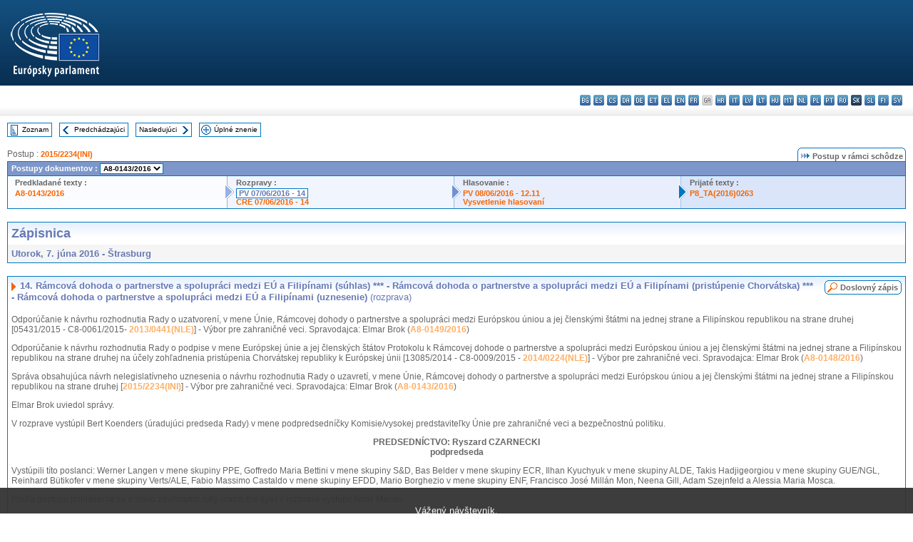

--- FILE ---
content_type: text/html; charset=UTF-8
request_url: https://www.europarl.europa.eu/doceo/document/PV-8-2016-06-07-ITM-014_SK.html
body_size: 1861
content:
<!DOCTYPE html>
<html lang="en">
<head>
    <meta charset="utf-8">
    <meta name="viewport" content="width=device-width, initial-scale=1">
    <title></title>
    <style>
        body {
            font-family: "Arial";
        }
    </style>
    <script type="text/javascript">
    window.awsWafCookieDomainList = [];
    window.gokuProps = {
"key":"AQIDAHjcYu/GjX+QlghicBgQ/7bFaQZ+m5FKCMDnO+vTbNg96AEO9gbUdnuqRleedIFveoKBAAAAfjB8BgkqhkiG9w0BBwagbzBtAgEAMGgGCSqGSIb3DQEHATAeBglghkgBZQMEAS4wEQQMXCicb+XDQ2DOsA5iAgEQgDtOOjvqzKqZUOOF66YElXu3pyocg5gVC0/BC8tD+g1jRYn/JwfrKMBS9Rb8m+RPFq76YP0B8+1diFDu+g==",
          "iv":"D549MACZvAAAAedt",
          "context":"4cCUCsiqMiFXFjrf7hx224f1dxKy+9Ax+8zrY8vo/nBaXFiWw/x5PxTGdL6fovAu7TTt93ZqZUB19Nv3bAdtQPPKCOA2wn0Bi1Y45v+u6vdaJaNSC3uoYkG8cKKzTNhSC/57gIZvJdl0ZHaWufCvOOWvewHFN5ciwhK/wWjMu+/LPq7IJRoACqHQUbBxT9Cz0a2eVqYF44NVamCQra5iXrjiXSC2os46FxBnz6kEGC7ewXpiVRo8UugvYeKk5tdYx+blDWtr9Amvuw/Un6w3uomr6qP5KgQQh2QHJhe5UNVOKMf1KjSW3C+8aEUqlCmywbPUqAdvfJHk7O2XDQMZjSdzXOChb9jYjewUlKfXWtRLDTweoguau+BMl8ewb4NHkDygvzGfbn9T+Q6ohw=="
};
    </script>
    <script src="https://e3c1b12827d4.5ce583ec.us-east-2.token.awswaf.com/e3c1b12827d4/d7f65e927fcd/f9998b2f6105/challenge.js"></script>
</head>
<body>
    <div id="challenge-container"></div>
    <script type="text/javascript">
        AwsWafIntegration.saveReferrer();
        AwsWafIntegration.checkForceRefresh().then((forceRefresh) => {
            if (forceRefresh) {
                AwsWafIntegration.forceRefreshToken().then(() => {
                    window.location.reload(true);
                });
            } else {
                AwsWafIntegration.getToken().then(() => {
                    window.location.reload(true);
                });
            }
        });
    </script>
    <noscript>
        <h1>JavaScript is disabled</h1>
        In order to continue, we need to verify that you're not a robot.
        This requires JavaScript. Enable JavaScript and then reload the page.
    </noscript>
</body>
</html>

--- FILE ---
content_type: text/html;charset=UTF-8
request_url: https://www.europarl.europa.eu/doceo/document/PV-8-2016-06-07-ITM-014_SK.html
body_size: 4737
content:
<!DOCTYPE html PUBLIC "-//W3C//DTD XHTML 1.0 Transitional//EN" "http://www.w3.org/TR/xhtml1/DTD/xhtml1-transitional.dtd">
<html xmlns="http://www.w3.org/1999/xhtml" xml:lang="sk" lang="sk"><head><meta http-equiv="Content-Type" content="text/html; charset=UTF-8" /><meta http-equiv="Content-Language" content="sk" />

<title>Zápisnica - Rámcová dohoda o partnerstve a spolupráci medzi EÚ a Filipínami (súhlas) *** - Rámcová dohoda o partnerstve a spolupráci medzi EÚ a Filipínami (pristúpenie Chorvátska) *** - Rámcová dohoda o partnerstve a spolupráci medzi EÚ a Filipínami (uznesenie) (rozprava) - Utorok, 7. júna 2016</title><meta name="title" content="Zápisnica - Rámcová dohoda o partnerstve a spolupráci medzi EÚ a Filipínami (súhlas) *** - Rámcová dohoda o partnerstve a spolupráci medzi EÚ a Filipínami (pristúpenie Chorvátska) *** - Rámcová dohoda o partnerstve a spolupráci medzi EÚ a Filipínami (uznesenie) (rozprava) - Utorok, 7. júna 2016" /><meta name="language" content="sk" />

<meta name="robots" content="index, follow, noodp, noydir, notranslate" /><meta name="copyright" content="© Európska únia, 2016 - Zdroj: Európsky parlament" /><meta name="available" content="07-06-2016" /><meta name="sipade-leg" content="8" /><meta name="sipade-type" content="PV" /><meta property="og:title" content="Zápisnica - Rámcová dohoda o partnerstve a spolupráci medzi EÚ a Filipínami (súhlas) *** - Rámcová dohoda o partnerstve a spolupráci medzi EÚ a Filipínami (pristúpenie Chorvátska) *** - Rámcová dohoda o partnerstve a spolupráci medzi EÚ a Filipínami (uznesenie) (rozprava) - Utorok, 7. júna 2016" /><meta property="og:image" content="https://www.europarl.europa.eu/website/common/img/icon/sharelogo_facebook.jpg" />

<link rel="canonical" href="https://www.europarl.europa.eu/doceo/document/PV-8-2016-06-07-ITM-014_SK.html" />

<link href="/doceo/data/css/style_common.css" rel="stylesheet" type="text/css" /><link href="/doceo/data/css/style_common_print.css" rel="stylesheet" type="text/css" /><link href="/doceo/data/css/style_sipade.css" rel="stylesheet" type="text/css" /><link href="/doceo/data/css/style_activities.css" rel="stylesheet" type="text/css" /><link href="/doceo/data/css/common_sides.css" type="text/css" rel="stylesheet" /><link href="/doceo/data/css/style_sipade_oj_sched.css" type="text/css" rel="stylesheet" />
<script src="/doceo/data/js/overlib.js" type="text/javascript"> </script>
<script src="/doceo/data/js/swap_images.js" type="text/javascript"> </script>
<script src="/doceo/data/js/sipade.js" type="text/javascript"> </script>
<script src="/doceo/data/js/jquery-1.4.4.js" type="text/javascript"> </script><script src="/doceo/data/js/selectPvVotSec.js" type="text/javascript"> </script>
<script src="/doceo/data/js/sipade-OJ-SYN.js" type="text/javascript"> </script><!--ATI analytics script--><script type="text/javascript" data-tracker-name="ATInternet" defer data-value="/website/webanalytics/ati-doceo.js" src="//www.europarl.europa.eu/website/privacy-policy/privacy-policy.js" ></script></head><body bgcolor="#FFFFFF"><div id="overDiv" style="position:absolute; visibility:hidden; z-index:1000;"> </div><a name="top"></a><table cellpadding="0" cellspacing="0" border="0" width="100%"><tr><td><div id="header_sides" class="new">
<a href="/portal/sk"><img alt="Návrat na portál Europarl" title="Návrat na portál Europarl" src="/doceo/data/img/EP_logo_neg_SK.png" /></a><h3 class="ep_hidden">Choisissez la langue de votre document :</h3><ul class="language_select">
            <li><a title="bg - български" class="bg on" href="/doceo/document/PV-8-2016-06-07-ITM-014_BG.html">bg - български</a></li>
            <li><a title="es - español" class="es on" href="/doceo/document/PV-8-2016-06-07-ITM-014_ES.html">es - español</a></li>
            <li><a title="cs - čeština" class="cs on" href="/doceo/document/PV-8-2016-06-07-ITM-014_CS.html">cs - čeština</a></li>
            <li><a title="da - dansk" class="da on" href="/doceo/document/PV-8-2016-06-07-ITM-014_DA.html">da - dansk</a></li>
            <li><a title="de - Deutsch" class="de on" href="/doceo/document/PV-8-2016-06-07-ITM-014_DE.html">de - Deutsch</a></li>
            <li><a title="et - eesti keel" class="et on" href="/doceo/document/PV-8-2016-06-07-ITM-014_ET.html">et - eesti keel</a></li>
            <li><a title="el - ελληνικά" class="el on" href="/doceo/document/PV-8-2016-06-07-ITM-014_EL.html">el - ελληνικά</a></li>
            <li><a title="en - English" class="en on" href="/doceo/document/PV-8-2016-06-07-ITM-014_EN.html">en - English</a></li>
            <li><a title="fr - français" class="fr on" href="/doceo/document/PV-8-2016-06-07-ITM-014_FR.html">fr - français</a></li>
            <li class="ga" title="ga - Gaeilge">ga - Gaeilge</li>
            <li><a title="hr - hrvatski" class="hr on" href="/doceo/document/PV-8-2016-06-07-ITM-014_HR.html">hr - hrvatski</a></li>
            <li><a title="it - italiano" class="it on" href="/doceo/document/PV-8-2016-06-07-ITM-014_IT.html">it - italiano</a></li>
            <li><a title="lv - latviešu valoda" class="lv on" href="/doceo/document/PV-8-2016-06-07-ITM-014_LV.html">lv - latviešu valoda</a></li>
            <li><a title="lt - lietuvių kalba" class="lt on" href="/doceo/document/PV-8-2016-06-07-ITM-014_LT.html">lt - lietuvių kalba</a></li>
            <li><a title="hu - magyar" class="hu on" href="/doceo/document/PV-8-2016-06-07-ITM-014_HU.html">hu - magyar</a></li>
            <li><a title="mt - Malti" class="mt on" href="/doceo/document/PV-8-2016-06-07-ITM-014_MT.html">mt - Malti</a></li>
            <li><a title="nl - Nederlands" class="nl on" href="/doceo/document/PV-8-2016-06-07-ITM-014_NL.html">nl - Nederlands</a></li>
            <li><a title="pl - polski" class="pl on" href="/doceo/document/PV-8-2016-06-07-ITM-014_PL.html">pl - polski</a></li>
            <li><a title="pt - português" class="pt on" href="/doceo/document/PV-8-2016-06-07-ITM-014_PT.html">pt - português</a></li>
            <li><a title="ro - română" class="ro on" href="/doceo/document/PV-8-2016-06-07-ITM-014_RO.html">ro - română</a></li>
            <li class="sk selected" title="sk - slovenčina">sk - slovenčina</li>
            <li><a title="sl - slovenščina" class="sl on" href="/doceo/document/PV-8-2016-06-07-ITM-014_SL.html">sl - slovenščina</a></li>
            <li><a title="fi - suomi" class="fi on" href="/doceo/document/PV-8-2016-06-07-ITM-014_FI.html">fi - suomi</a></li>
            <li><a title="sv - svenska" class="sv on" href="/doceo/document/PV-8-2016-06-07-ITM-014_SV.html">sv - svenska</a></li>
        </ul></div></td></tr><tr><td style="padding:10px;"><table width="100%" border="0" cellspacing="0" cellpadding="0"><tr><td><table border="0" align="left" cellpadding="0" cellspacing="0"><tr><td><table border="0" cellspacing="0" cellpadding="0" class="buttondocwin"><tr><td><a href="/doceo/document/PV-8-2016-06-07-TOC_SK.html"><img src="/doceo/data/img/navi_index.gif" width="16" height="16" border="0" align="absmiddle" alt="" /></a></td><td valign="middle"> <a href="/doceo/document/PV-8-2016-06-07-TOC_SK.html" title="Zoznam">Zoznam</a> </td></tr></table></td><td><img src="/doceo/data/img/spacer.gif" width="10" height="8" alt="" /></td><td><table border="0" cellspacing="0" cellpadding="0" class="buttondocwin"><tr><td><a href="/doceo/document/PV-8-2016-06-07-ITM-013_SK.html"><img src="/doceo/data/img/navi_previous.gif" width="16" height="16" border="0" align="absmiddle" alt="" /></a></td><td valign="middle"> <a href="/doceo/document/PV-8-2016-06-07-ITM-013_SK.html" title="Predchádzajúci">Predchádzajúci</a> </td></tr></table></td><td><img src="/doceo/data/img/spacer.gif" width="10" height="8" alt="" /></td><td><table border="0" cellspacing="0" cellpadding="0" class="buttondocwin"><tr><td valign="middle"> <a href="/doceo/document/PV-8-2016-06-07-ITM-015_SK.html" title="Nasledujúci">Nasledujúci</a> </td><td><a href="/doceo/document/PV-8-2016-06-07-ITM-015_SK.html"><img src="/doceo/data/img/navi_next.gif" width="16" height="16" border="0" align="absmiddle" alt="" /></a></td></tr></table></td><td><img src="/doceo/data/img/spacer.gif" width="10" height="8" alt="" /></td><td><table border="0" cellspacing="0" cellpadding="0" class="buttondocwin"><tr><td><a href="/doceo/document/PV-8-2016-06-07_SK.html"><img src="/doceo/data/img/navi_moredetails.gif" width="16" height="16" border="0" align="absmiddle" alt="" /></a></td><td valign="middle"> <a href="/doceo/document/PV-8-2016-06-07_SK.html" title="Úplné znenie">Úplné znenie</a> </td></tr></table></td><td><img src="/doceo/data/img/spacer.gif" width="10" height="8" alt="" /></td></tr><tr><td><img src="/doceo/data/img/spacer.gif" width="10" height="15" alt="" /></td></tr></table></td></tr></table><div xmlns:text="http://openoffice.org/2000/text" xmlns:xlink="http://www.w3.org/1999/xlink" xmlns:table="http://openoffice.org/2000/table" xmlns:fo="http://www.w3.org/1999/XSL/Format" xmlns:style="http://openoffice.org/2000/style" style="display:none" id="refhidden">PV-8-2016-06-07</div><div xmlns:text="http://openoffice.org/2000/text" xmlns:xlink="http://www.w3.org/1999/xlink" xmlns:table="http://openoffice.org/2000/table" xmlns:fo="http://www.w3.org/1999/XSL/Format" xmlns:style="http://openoffice.org/2000/style" style="display:none" id="lgNavhidden">SK</div><div xmlns:text="http://openoffice.org/2000/text" xmlns:xlink="http://www.w3.org/1999/xlink" xmlns:table="http://openoffice.org/2000/table" xmlns:fo="http://www.w3.org/1999/XSL/Format" xmlns:style="http://openoffice.org/2000/style" style="display:none" id="lgDochidden">SK</div><div xmlns:text="http://openoffice.org/2000/text" xmlns:xlink="http://www.w3.org/1999/xlink" xmlns:table="http://openoffice.org/2000/table" xmlns:fo="http://www.w3.org/1999/XSL/Format" xmlns:style="http://openoffice.org/2000/style" style="display:none" id="typeSourcehidden">iPlPv_Itm</div>
                <table border="0" cellpadding="0" cellspacing="0" width="100%"><tbody><tr><td align="left"><span class="contents">Postup : </span><a class="ring_ref_link" href="https://oeil.secure.europarl.europa.eu/oeil/popups/ficheprocedure.do?lang=en&amp;reference=2015/2234(INI)">2015/2234(INI)</a></td><td align="right"><table align="right" border="0" cellpadding="0" cellspacing="0"><tbody><tr><td><img src="/doceo/data/img/ring_tabs_left_doc_unselected.gif" height="19" width="4" alt="" /></td><td class="Tabs_doc_unselected"><img src="/doceo/data/img/ring_navi.gif" width="17" height="14" alt="" />Postup v rámci schôdze</td><td valign="middle"><img src="/doceo/data/img/ring_tabs_right_doc_unselected.gif" height="19" width="4" alt="" /></td></tr></tbody></table></td></tr></tbody></table><table class="doc_box_header" border="0" cellpadding="0" cellspacing="0" width="100%"><tbody><tr><td class="ring_multiple_bg" colspan="7" valign="top">Postupy dokumentov :
            <select class="ring_list" onChange="window.location.replace(this.value);"><option selected="selected">Vyberte...</option><option value="/doceo/document/A-8-2016-0143_SK.html" selected="selected">A8-0143/2016</option><option value="/doceo/document/A-8-2016-0148_SK.html">A8-0148/2016</option><option value="/doceo/document/A-8-2016-0149_SK.html">A8-0149/2016</option></select></td></tr><tr><td width="25%" valign="top" class="ring_step_bg1" nowrap="nowrap"><p class="ring_step_title">Predkladané texty :</p>
                        <a href="/doceo/document/A-8-2016-0143_SK.html" class="ring_ref_link">A8-0143/2016</a><br />
                    </td><td width="15" style="background-image:url(/doceo/data/img/ring_bg1.gif)"><img src="/doceo/data/img/ring_flech1.gif" height="22" width="13" border="0" alt="" /></td><td class="ring_step_bg2" valign="top" width="25%" nowrap="nowrap"><p class="ring_step_title">Rozpravy :</p>
                        <a class="ring_ref_selected">PV 07/06/2016 - 14</a><br />
                        <a href="/doceo/document/CRE-8-2016-06-07-ITM-014_SK.html" class="ring_ref_link">CRE 07/06/2016 - 14</a><br />
                    </td><td width="15" style="background-image:url(/doceo/data/img/ring_bg2.gif)"><img src="/doceo/data/img/ring_flech2.gif" width="13" height="22" border="0" alt="" /></td><td class="ring_step_bg3" valign="top" width="25%" nowrap="nowrap"><p class="ring_step_title">Hlasovanie :</p>
                        <a href="/doceo/document/PV-8-2016-06-08-ITM-012-11_SK.html" class="ring_ref_link">PV 08/06/2016 - 12.11</a><br />
                        <a href="/doceo/document/CRE-8-2016-06-08-ITM-013-11_SK.html" class="ring_ref_link">Vysvetlenie hlasovaní</a><br />
                    </td><td width="19" style="background-image:url(/doceo/data/img/ring_bg3.gif)"><img src="/doceo/data/img/ring_flech3.gif" height="22" width="13" border="0" alt="" /></td><td class="ring_step_bg4" valign="top" width="25%" nowrap="nowrap"><p class="ring_step_title">Prijaté texty :</p>
                        <a href="/doceo/document/TA-8-2016-0263_SK.html" class="ring_ref_link">P8_TA(2016)0263</a><br />
                    </td></tr></tbody></table><br />
                
                
            

<table xmlns:text="http://openoffice.org/2000/text" xmlns:xlink="http://www.w3.org/1999/xlink" xmlns:table="http://openoffice.org/2000/table" xmlns:fo="http://www.w3.org/1999/XSL/Format" xmlns:style="http://openoffice.org/2000/style" width="100%" border="0" cellpadding="5" cellspacing="0" class="doc_box_header">
<tr><td align="left" valign="top" style="background-image:url(/doceo/data/img/gradient_blue.gif)" class="title_TA">Zápisnica</td><td align="right" valign="top" style="background-image:url(/doceo/data/img/gradient_blue.gif)"></td></tr>
<tr><td class="doc_title" align="left" valign="top" bgcolor="#F5F5F5">Utorok, 7. júna 2016 - Štrasburg</td><td class="doc_title" align="right" valign="top" bgcolor="#F5F5F5"></td></tr></table><br xmlns:text="http://openoffice.org/2000/text" xmlns:xlink="http://www.w3.org/1999/xlink" xmlns:table="http://openoffice.org/2000/table" xmlns:fo="http://www.w3.org/1999/XSL/Format" xmlns:style="http://openoffice.org/2000/style" />


<table xmlns:text="http://openoffice.org/2000/text" xmlns:xlink="http://www.w3.org/1999/xlink" xmlns:table="http://openoffice.org/2000/table" xmlns:fo="http://www.w3.org/1999/XSL/Format" xmlns:style="http://openoffice.org/2000/style" width="100%" border="0" cellpadding="0" cellspacing="0" class="doc_box_header" style="padding-bottom:5px"><tr valign="top"><td>
<table width="100%" border="0" cellpadding="5" cellspacing="0">
<tr valign="top" style="padding-bottom:0px;padding-left:5px;padding-right:5px;padding-top:5px"><td align="left" style="background-image:url(/doceo/data/img/gradient_blue.gif)" class="doc_title"><img src="/doceo/data/img/arrow_title_doc.gif" width="8" height="14" border="0" align="absmiddle" alt="" /> 14. Rámcová dohoda o partnerstve a spolupráci medzi EÚ a Filipínami (súhlas) *** - Rámcová dohoda o partnerstve a spolupráci medzi EÚ a Filipínami (pristúpenie Chorvátska) *** - Rámcová dohoda o partnerstve a spolupráci medzi EÚ a Filipínami (uznesenie) <span style="font-weight:normal;">(rozprava)</span></td><td style="background-image:url(/doceo/data/img/gradient_blue.gif)"><table align="right" cellpadding="0" cellspacing="0"><tr><td><a href="/doceo/document/CRE-8-2016-06-07-ITM-014_SK.html"><img src="/doceo/data/img/switch_pv_cre_left.gif" width="22" height="20" border="0" alt="" /></a></td><td class="switch_button_pv_cre"><a href="/doceo/document/CRE-8-2016-06-07-ITM-014_SK.html">Doslovný zápis</a></td><td><a href="/doceo/document/CRE-8-2016-06-07-ITM-014_SK.html"><img src="/doceo/data/img/switch_pv_cre_right.gif" width="5" height="20" border="0" alt="" /></a></td></tr></table></td></tr></table>
<p class="contents" style="margin-left:5px;margin-right:5px;">Odporúčanie k návrhu rozhodnutia Rady o uzatvorení, v mene Únie, Rámcovej dohody o partnerstve a spolupráci medzi Európskou úniou a jej členskými štátmi na jednej strane a Filipínskou republikou na strane druhej [05431/2015 - C8-0061/2015- <a href="https://oeil.secure.europarl.europa.eu/oeil/popups/ficheprocedure.do?lang=en&amp;reference=2013/0441(NLE)">2013/0441(NLE)</a>] - Výbor pre zahraničné veci. Spravodajca: Elmar Brok (<a href="/doceo/document/A-8-2016-0149_SK.html">A8-0149/2016</a>)</p>
<p class="contents" style="margin-left:5px;margin-right:5px;">Odporúčanie k návrhu rozhodnutia Rady o podpise v mene Európskej únie a jej členských štátov Protokolu k Rámcovej dohode o partnerstve a spolupráci medzi Európskou úniou a jej členskými štátmi na jednej strane a Filipínskou republikou na strane druhej na účely zohľadnenia pristúpenia Chorvátskej republiky k Európskej únii [13085/2014 - C8-0009/2015 - <a href="https://oeil.secure.europarl.europa.eu/oeil/popups/ficheprocedure.do?lang=en&amp;reference=2014/0224(NLE)">2014/0224(NLE)</a>] - Výbor pre zahraničné veci. Spravodajca: Elmar Brok (<a href="/doceo/document/A-8-2016-0148_SK.html">A8-0148/2016</a>)</p>
<p class="contents" style="margin-left:5px;margin-right:5px;">Správa obsahujúca návrh nelegislatívneho uznesenia o návrhu rozhodnutia Rady o uzavretí, v mene Únie, Rámcovej dohody o partnerstve a spolupráci medzi Európskou úniou a jej členskými štátmi na jednej strane a Filipínskou republikou na strane druhej [<a href="https://oeil.secure.europarl.europa.eu/oeil/popups/ficheprocedure.do?lang=en&amp;reference=2015/2234(INI)">2015/2234(INI)</a>] - Výbor pre zahraničné veci. Spravodajca: Elmar Brok (<a href="/doceo/document/A-8-2016-0143_SK.html">A8-0143/2016</a>)</p>
<p class="contents" style="margin-left:5px;margin-right:5px;">Elmar Brok uviedol správy.</p>
<p class="contents" style="margin-left:5px;margin-right:5px;">V rozprave vystúpil Bert Koenders (úradujúci predseda Rady) v mene podpredsedníčky Komisie/vysokej predstaviteľky Únie pre zahraničné veci a bezpečnostnú politiku.</p>
<p class="contents" style="margin-left:5px;margin-right:5px;text-align:center;"><span class="bold">PREDSEDNÍCTVO: Ryszard CZARNECKI<br />podpredseda</span></p>
<p class="contents" style="margin-left:5px;margin-right:5px;">Vystúpili títo poslanci: Werner Langen v mene skupiny PPE, Goffredo Maria Bettini v mene skupiny S&amp;D, Bas Belder v mene skupiny ECR, Ilhan Kyuchyuk v mene skupiny ALDE, Takis Hadjigeorgiou v mene skupiny GUE/NGL, Reinhard Bütikofer v mene skupiny Verts/ALE, Fabio Massimo Castaldo v mene skupiny EFDD, Mario Borghezio v mene skupiny ENF, Francisco José Millán Mon, Neena Gill, Adam Szejnfeld a Alessia Maria Mosca.</p>
<p class="contents" style="margin-left:5px;margin-right:5px;">Podľa postupu prihlásenia sa o slovo zdvihnutím ruky (catch the eye) v rozprave vystúpil Notis Marias.</p>
<p class="contents" style="margin-left:5px;margin-right:5px;">V rozprave vystúpil Bert Koenders.</p>
<p class="contents" style="margin-left:5px;margin-right:5px;">Rozprava sa skončila.</p>
<p class="contents" style="margin-left:5px;margin-right:5px;">Hlasovanie: <span style="font-style:italic;">bod 12.10, bod 12.09 a <a href="/doceo/document/PV-8-2016-06-08-ITM-012-11_SK.html">bod 12.11 zápisnice zo dňa 8.6.2016</a></span>. </p></td></tr></table><table width="100%" border="0" cellspacing="0" cellpadding="5"><tr class="footerdocwin"><td></td><td align="right"><a target="_blank" href="/legal-notice/sk">Právne upozornenie</a> - <a target="_blank" href="/privacy-policy/sk">Politika ochrany súkromia</a></td></tr></table></td></tr></table></body></html>